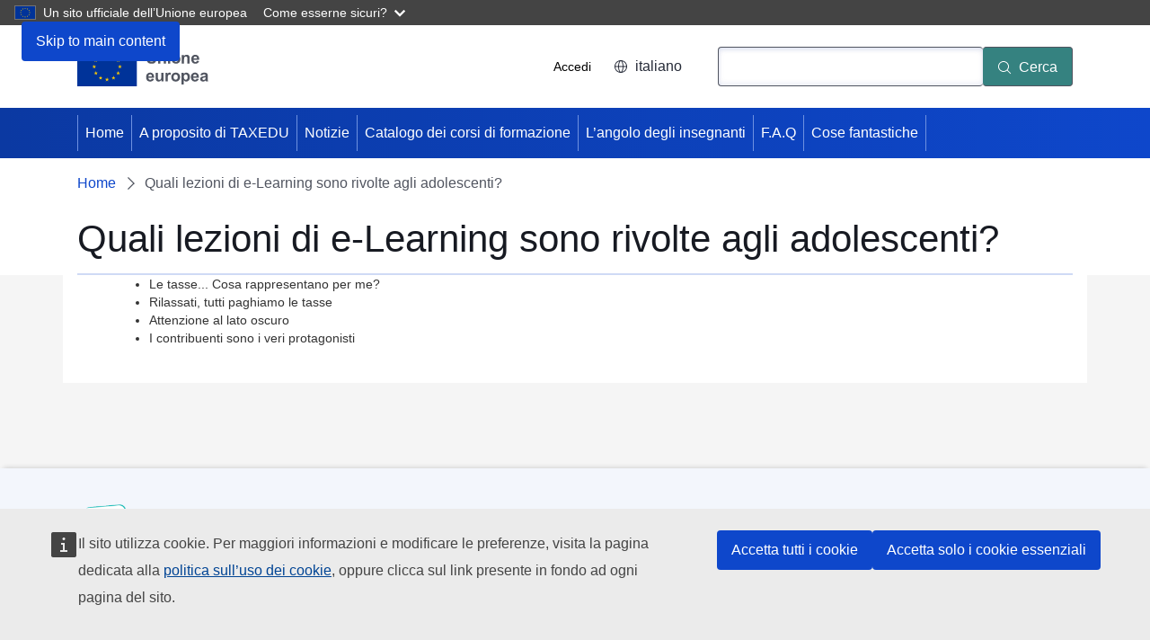

--- FILE ---
content_type: text/html; charset=UTF-8
request_url: https://taxedu.campaign.europa.eu/it/node/814
body_size: 6362
content:
<!DOCTYPE html>
<html lang="it" dir="ltr">
  <head>
    <meta charset="utf-8" />
<meta http-equiv="X-UA-Compatible" content="IE=edge,chrome=1" />
<meta name="Generator" content="Drupal 10 (https://www.drupal.org)" />
<meta name="MobileOptimized" content="width" />
<meta name="HandheldFriendly" content="true" />
<meta name="viewport" content="width=device-width, initial-scale=1.0" />
<link rel="icon" href="/themes/custom/taxud_theme/images/favicons/eu/favicon.ico" type="image/vnd.microsoft.icon" />
<link rel="alternate" hreflang="it" href="https://taxedu.campaign.europa.eu/it/node/814" />
<link rel="icon" href="/themes/custom/taxud_theme/images/favicons/eu/favicon.svg" type="image/svg+xml" />
<link rel="apple-touch-icon" href="/themes/custom/taxud_theme/images/favicons/eu/favicon.png" />
<link rel="canonical" href="https://taxedu.campaign.europa.eu/it/node/814" />
<link rel="shortlink" href="https://taxedu.campaign.europa.eu/it/node/814" />

    <title>Quali lezioni di e-Learning sono rivolte agli adolescenti? | TAXEDU</title>
    <link rel="stylesheet" media="all" href="/sites/default/files/css/css_IoDvCpEjXC2SEzJ5QaXBfPtStHh7IYMprLcyghhxKcQ.css?delta=0&amp;language=it&amp;theme=taxud_theme&amp;include=eJw1yUEKwCAMBMAPWXxSiO1ihZiIiVB_30s71zFQ3OjIp_VhCg2SVibPTVjJ_h2zaSTfHui5sCMFP-v6tooVlsNjS9P6AmnxINo" />
<link rel="stylesheet" media="all" href="/sites/default/files/css/css_Q9q3y8GvAi_cKEaZ99uEsIODAfzXMFm9u-xUdLblC2c.css?delta=1&amp;language=it&amp;theme=taxud_theme&amp;include=eJw1yUEKwCAMBMAPWXxSiO1ihZiIiVB_30s71zFQ3OjIp_VhCg2SVibPTVjJ_h2zaSTfHui5sCMFP-v6tooVlsNjS9P6AmnxINo" />
<link rel="stylesheet" media="print" href="/sites/default/files/css/css_k88dPebdboJ5RCe_vx4z8oI2w1EyLfipoU9-LlHY6XE.css?delta=2&amp;language=it&amp;theme=taxud_theme&amp;include=eJw1yUEKwCAMBMAPWXxSiO1ihZiIiVB_30s71zFQ3OjIp_VhCg2SVibPTVjJ_h2zaSTfHui5sCMFP-v6tooVlsNjS9P6AmnxINo" />
<link rel="stylesheet" media="all" href="/sites/default/files/css/css_sAuX3Q1kO_LvZJwACbs9qBnP-vRvjtozAfPSozPu_Bw.css?delta=3&amp;language=it&amp;theme=taxud_theme&amp;include=eJw1yUEKwCAMBMAPWXxSiO1ihZiIiVB_30s71zFQ3OjIp_VhCg2SVibPTVjJ_h2zaSTfHui5sCMFP-v6tooVlsNjS9P6AmnxINo" />
<link rel="stylesheet" media="print" href="/sites/default/files/css/css_1mXJP6UPTY1dzr4p7_rYEwWxunNoof3ryEGxjjF_MhA.css?delta=4&amp;language=it&amp;theme=taxud_theme&amp;include=eJw1yUEKwCAMBMAPWXxSiO1ihZiIiVB_30s71zFQ3OjIp_VhCg2SVibPTVjJ_h2zaSTfHui5sCMFP-v6tooVlsNjS9P6AmnxINo" />
<link rel="stylesheet" media="all" href="/sites/default/files/css/css__TmvcsuQEzfWnar1PLWRGCJBlju53VSdMSbF_9XALSA.css?delta=5&amp;language=it&amp;theme=taxud_theme&amp;include=eJw1yUEKwCAMBMAPWXxSiO1ihZiIiVB_30s71zFQ3OjIp_VhCg2SVibPTVjJ_h2zaSTfHui5sCMFP-v6tooVlsNjS9P6AmnxINo" />

    
  </head>
  <body class="language-it ecl-typography path-node page-node-type-taxedu-faq">
        <a
  href="#main-content"
  class="ecl-link ecl-link--primary ecl-skip-link"
   id="skip-id"
>Skip to main content</a>

    <script type="application/json">{"utility":"globan","theme":"dark","logo":true,"link":true,"mode":false}</script>

      <div class="dialog-off-canvas-main-canvas" data-off-canvas-main-canvas>
      <header
  class="ecl-site-header "
  data-ecl-auto-init="SiteHeader"
>
  
      <div class="ecl-site-header__background">
      <div class="ecl-site-header__header">
        <div class="ecl-site-header__container ecl-container">
          <div class="ecl-site-header__top" data-ecl-site-header-top>
                <a
    class="ecl-link ecl-link--standalone ecl-site-header__logo-link"
    href="https://european-union.europa.eu/index_it"
    aria-label="Home - European Union"
  >
                            <picture
  class="ecl-picture ecl-site-header__picture"
   title="European&#x20;Union"
><source 
                  srcset="/themes/contrib/oe_theme/dist/eu/images/logo/standard-version/positive/logo-eu--it.svg"
                          media="(min-width: 996px)"
                      ><img 
          class="ecl-site-header__logo-image"
              src="/themes/contrib/oe_theme/dist/eu/images/logo/condensed-version/positive/logo-eu--it.svg"
              alt="European Union flag"
          ></picture>  </a>


            <div class="ecl-site-header__action">
                <nav role="navigation" aria-labelledby="block-taxud-theme-useraccountmenu-2-menu" id="block-taxud-theme-useraccountmenu-2">
            
  <h2 class="ecl-u-type-heading-2 visually-hidden" id="block-taxud-theme-useraccountmenu-2-menu">User account menu</h2>
  

        
              <ul>
              <li>
        <a href="/it/user/login" data-drupal-link-system-path="user/login">Accedi</a>
              </li>
        </ul>
  


  </nav>
<div class="language-switcher-language-url" id="block-taxud-theme-languageswitchercontent" role="navigation">
  
    
      <div class="ecl-site-header__language"><a
    class="ecl-button ecl-button--tertiary ecl-site-header__language-selector"
    href="https://taxedu.campaign.europa.eu/it/node/814"
    data-ecl-language-selector
    role="button"
    aria-label="Change language, current language is italiano - italiano"
      aria-controls="language-list-overlay"
    ><span class="ecl-site-header__language-icon"><svg
  class="ecl-icon ecl-icon--s ecl-site-header__icon"
  focusable="false"
  aria-hidden="false"
   role="img"><title
    >italiano</title><use xlink:href="/themes/contrib/oe_theme/dist/eu/images/icons/sprites/icons.svg#global"></use></svg></span>italiano</a><div class="ecl-site-header__language-container" id="language-list-overlay" hidden data-ecl-language-list-overlay aria-labelledby="ecl-site-header__language-title" role="dialog"><div class="ecl-site-header__language-header"><div
        class="ecl-site-header__language-title"
        id="ecl-site-header__language-title"
      >Select your language</div><button
  class="ecl-button ecl-button--tertiary ecl-site-header__language-close ecl-button--icon-only"
  type="submit"
   data-ecl-language-list-close
><span class="ecl-button__container"><span class="ecl-button__label" data-ecl-label="true">Chiudi</span><svg
  class="ecl-icon ecl-icon--m ecl-button__icon"
  focusable="false"
  aria-hidden="true"
   data-ecl-icon><use xlink:href="/themes/contrib/oe_theme/dist/eu/images/icons/sprites/icons.svg#close-filled"></use></svg></span></button></div><div
      class="ecl-site-header__language-content"
      data-ecl-language-list-content
    ><div class="ecl-site-header__language-category" data-ecl-language-list-eu><ul class="ecl-site-header__language-list"><li class="ecl-site-header__language-item"><a
  href="https://taxedu.campaign.europa.eu/bg/node/814"
  class="ecl-link ecl-link--standalone ecl-link--no-visited ecl-site-header__language-link"
   hreflang="bg"
><span class="ecl-site-header__language-link-code">bg</span><span class="ecl-site-header__language-link-label" lang="bg">български</span></a></li><li class="ecl-site-header__language-item"><a
  href="https://taxedu.campaign.europa.eu/es/node/814"
  class="ecl-link ecl-link--standalone ecl-link--no-visited ecl-site-header__language-link"
   hreflang="es"
><span class="ecl-site-header__language-link-code">es</span><span class="ecl-site-header__language-link-label" lang="es">español</span></a></li><li class="ecl-site-header__language-item"><a
  href="https://taxedu.campaign.europa.eu/cs/node/814"
  class="ecl-link ecl-link--standalone ecl-link--no-visited ecl-site-header__language-link"
   hreflang="cs"
><span class="ecl-site-header__language-link-code">cs</span><span class="ecl-site-header__language-link-label" lang="cs">čeština</span></a></li><li class="ecl-site-header__language-item"><a
  href="https://taxedu.campaign.europa.eu/da/node/814"
  class="ecl-link ecl-link--standalone ecl-link--no-visited ecl-site-header__language-link"
   hreflang="da"
><span class="ecl-site-header__language-link-code">da</span><span class="ecl-site-header__language-link-label" lang="da">dansk</span></a></li><li class="ecl-site-header__language-item"><a
  href="https://taxedu.campaign.europa.eu/de/node/814"
  class="ecl-link ecl-link--standalone ecl-link--no-visited ecl-site-header__language-link"
   hreflang="de"
><span class="ecl-site-header__language-link-code">de</span><span class="ecl-site-header__language-link-label" lang="de">Deutsch</span></a></li><li class="ecl-site-header__language-item"><a
  href="https://taxedu.campaign.europa.eu/et/node/814"
  class="ecl-link ecl-link--standalone ecl-link--no-visited ecl-site-header__language-link"
   hreflang="et"
><span class="ecl-site-header__language-link-code">et</span><span class="ecl-site-header__language-link-label" lang="et">eesti</span></a></li><li class="ecl-site-header__language-item"><a
  href="https://taxedu.campaign.europa.eu/el/node/814"
  class="ecl-link ecl-link--standalone ecl-link--no-visited ecl-site-header__language-link"
   hreflang="el"
><span class="ecl-site-header__language-link-code">el</span><span class="ecl-site-header__language-link-label" lang="el">ελληνικά</span></a></li><li class="ecl-site-header__language-item"><a
  href="https://taxedu.campaign.europa.eu/en/node/814"
  class="ecl-link ecl-link--standalone ecl-link--no-visited ecl-site-header__language-link"
   hreflang="en"
><span class="ecl-site-header__language-link-code">en</span><span class="ecl-site-header__language-link-label" lang="en">English</span></a></li><li class="ecl-site-header__language-item"><a
  href="https://taxedu.campaign.europa.eu/fr/node/814"
  class="ecl-link ecl-link--standalone ecl-link--no-visited ecl-site-header__language-link"
   hreflang="fr"
><span class="ecl-site-header__language-link-code">fr</span><span class="ecl-site-header__language-link-label" lang="fr">français</span></a></li><li class="ecl-site-header__language-item"><a
  href="https://taxedu.campaign.europa.eu/ga/node/814"
  class="ecl-link ecl-link--standalone ecl-link--no-visited ecl-site-header__language-link"
   hreflang="ga"
><span class="ecl-site-header__language-link-code">ga</span><span class="ecl-site-header__language-link-label" lang="ga">Gaeilge</span></a></li><li class="ecl-site-header__language-item"><a
  href="https://taxedu.campaign.europa.eu/hr/node/814"
  class="ecl-link ecl-link--standalone ecl-link--no-visited ecl-site-header__language-link"
   hreflang="hr"
><span class="ecl-site-header__language-link-code">hr</span><span class="ecl-site-header__language-link-label" lang="hr">hrvatski</span></a></li><li class="ecl-site-header__language-item"><a
  href="https://taxedu.campaign.europa.eu/it/node/814"
  class="ecl-link ecl-link--standalone ecl-link--no-visited ecl-site-header__language-link ecl-site-header__language-link--active"
   hreflang="it"
><span class="ecl-site-header__language-link-code">it</span><span class="ecl-site-header__language-link-label" lang="it">italiano</span></a></li><li class="ecl-site-header__language-item"><a
  href="https://taxedu.campaign.europa.eu/lv/node/814"
  class="ecl-link ecl-link--standalone ecl-link--no-visited ecl-site-header__language-link"
   hreflang="lv"
><span class="ecl-site-header__language-link-code">lv</span><span class="ecl-site-header__language-link-label" lang="lv">latviešu</span></a></li><li class="ecl-site-header__language-item"><a
  href="https://taxedu.campaign.europa.eu/lt/node/814"
  class="ecl-link ecl-link--standalone ecl-link--no-visited ecl-site-header__language-link"
   hreflang="lt"
><span class="ecl-site-header__language-link-code">lt</span><span class="ecl-site-header__language-link-label" lang="lt">lietuvių</span></a></li><li class="ecl-site-header__language-item"><a
  href="https://taxedu.campaign.europa.eu/hu/node/814"
  class="ecl-link ecl-link--standalone ecl-link--no-visited ecl-site-header__language-link"
   hreflang="hu"
><span class="ecl-site-header__language-link-code">hu</span><span class="ecl-site-header__language-link-label" lang="hu">magyar</span></a></li><li class="ecl-site-header__language-item"><a
  href="https://taxedu.campaign.europa.eu/mt/node/814"
  class="ecl-link ecl-link--standalone ecl-link--no-visited ecl-site-header__language-link"
   hreflang="mt"
><span class="ecl-site-header__language-link-code">mt</span><span class="ecl-site-header__language-link-label" lang="mt">Malti</span></a></li><li class="ecl-site-header__language-item"><a
  href="https://taxedu.campaign.europa.eu/nl/node/814"
  class="ecl-link ecl-link--standalone ecl-link--no-visited ecl-site-header__language-link"
   hreflang="nl"
><span class="ecl-site-header__language-link-code">nl</span><span class="ecl-site-header__language-link-label" lang="nl">Nederlands</span></a></li><li class="ecl-site-header__language-item"><a
  href="https://taxedu.campaign.europa.eu/pl/node/814"
  class="ecl-link ecl-link--standalone ecl-link--no-visited ecl-site-header__language-link"
   hreflang="pl"
><span class="ecl-site-header__language-link-code">pl</span><span class="ecl-site-header__language-link-label" lang="pl">polski</span></a></li><li class="ecl-site-header__language-item"><a
  href="https://taxedu.campaign.europa.eu/pt/node/814"
  class="ecl-link ecl-link--standalone ecl-link--no-visited ecl-site-header__language-link"
   hreflang="pt"
><span class="ecl-site-header__language-link-code">pt</span><span class="ecl-site-header__language-link-label" lang="pt">Português</span></a></li><li class="ecl-site-header__language-item"><a
  href="https://taxedu.campaign.europa.eu/ro/node/814"
  class="ecl-link ecl-link--standalone ecl-link--no-visited ecl-site-header__language-link"
   hreflang="ro"
><span class="ecl-site-header__language-link-code">ro</span><span class="ecl-site-header__language-link-label" lang="ro">română</span></a></li><li class="ecl-site-header__language-item"><a
  href="https://taxedu.campaign.europa.eu/sk/node/814"
  class="ecl-link ecl-link--standalone ecl-link--no-visited ecl-site-header__language-link"
   hreflang="sk"
><span class="ecl-site-header__language-link-code">sk</span><span class="ecl-site-header__language-link-label" lang="sk">slovenčina</span></a></li><li class="ecl-site-header__language-item"><a
  href="https://taxedu.campaign.europa.eu/sl/node/814"
  class="ecl-link ecl-link--standalone ecl-link--no-visited ecl-site-header__language-link"
   hreflang="sl"
><span class="ecl-site-header__language-link-code">sl</span><span class="ecl-site-header__language-link-label" lang="sl">slovenščina</span></a></li><li class="ecl-site-header__language-item"><a
  href="https://taxedu.campaign.europa.eu/fi/node/814"
  class="ecl-link ecl-link--standalone ecl-link--no-visited ecl-site-header__language-link"
   hreflang="fi"
><span class="ecl-site-header__language-link-code">fi</span><span class="ecl-site-header__language-link-label" lang="fi">suomi</span></a></li><li class="ecl-site-header__language-item"><a
  href="https://taxedu.campaign.europa.eu/sv/node/814"
  class="ecl-link ecl-link--standalone ecl-link--no-visited ecl-site-header__language-link"
   hreflang="sv"
><span class="ecl-site-header__language-link-code">sv</span><span class="ecl-site-header__language-link-label" lang="sv">svenska</span></a></li></ul></div></div></div></div>
  </div>
<div class="ecl-site-header__search-container" role="search">
  <a
    class="ecl-button ecl-button--tertiary ecl-site-header__search-toggle"
    href=""
    data-ecl-search-toggle="true"
    aria-controls="oe-search-search-form"
    aria-expanded="false"
  ><svg
  class="ecl-icon ecl-icon--s ecl-site-header__icon"
  focusable="false"
  aria-hidden="true"
   role="img"><use xlink:href="/themes/contrib/oe_theme/dist/eu/images/icons/sprites/icons.svg#search"></use></svg>Cerca
  </a>
  <form
  class="ecl-search-form ecl-site-header__search"
  role="search"
   action="/it/node/814" method="post" id="oe-search-search-form" accept-charset="UTF-8" data-ecl-search-form
><div class="ecl-form-group"><label
                  for="edit-keys"
            id="edit-keys-label"
          class="ecl-form-label ecl-search-form__label"
    >Cerca</label><input
      id="edit-keys"
      class="ecl-text-input ecl-text-input--m ecl-search-form__text-input form-search ecl-search-form__text-input"
      name="keys"
        type="search"
            
  ></div><button
  class="ecl-button ecl-button--primary ecl-search-form__button ecl-search-form__button"
  type="submit"
  
><span class="ecl-button__container"><svg
  class="ecl-icon ecl-icon--xs ecl-button__icon"
  focusable="false"
  aria-hidden="true"
   data-ecl-icon><use xlink:href="/themes/contrib/oe_theme/dist/eu/images/icons/sprites/icons.svg#search"></use></svg><span class="ecl-button__label" data-ecl-label="true">Cerca</span></span></button><input autocomplete="off" data-drupal-selector="form-fhn0dd0i0ktxcogrs4h3wg1xnmjr7ufbekztrvcd594" type="hidden" name="form_build_id" value="form-fHN0Dd0I0kTxcoGRs4H3wg1xNMJr7uFBEKZTrVCD594" /><input data-drupal-selector="edit-oe-search-search-form" type="hidden" name="form_id" value="oe_search_search_form" /></form>
</div>


            </div>
          </div>
        </div>
      </div>
    </div>
              <div id="block-taxud-theme-mainnavigation--2">
  
    
      
      
                
                
                
                
                
                
          
      <nav
  class="ecl-menu"
  data-ecl-menu
  data-ecl-menu-max-lines="2"
  data-ecl-auto-init="Menu"
      data-ecl-menu-label-open="Menu"
        data-ecl-menu-label-close="Chiudi"
    aria-expanded="false"
  role="navigation" aria-label="Site&#x20;navigation"
><div class="ecl-menu__overlay"></div><div class="ecl-container ecl-menu__container"><button
  class="ecl-button ecl-button--tertiary ecl-menu__open ecl-button--icon-only"
  type="button"
   data-ecl-menu-open aria-expanded="false"
><span class="ecl-button__container"><svg
  class="ecl-icon ecl-icon--m ecl-button__icon"
  focusable="false"
  aria-hidden="true"
   data-ecl-icon><use xlink:href="/themes/contrib/oe_theme/dist/eu/images/icons/sprites/icons.svg#hamburger"></use></svg><svg
  class="ecl-icon ecl-icon--s ecl-button__icon"
  focusable="false"
  aria-hidden="true"
   data-ecl-icon><use xlink:href="/themes/contrib/oe_theme/dist/eu/images/icons/sprites/icons.svg#close-filled"></use></svg><span class="ecl-button__label" data-ecl-label="true">Menu</span></span></button><section class="ecl-menu__inner" data-ecl-menu-inner aria-label="Menu"><header class="ecl-menu__inner-header"><button
  class="ecl-button ecl-button--ghost ecl-menu__close"
  type="submit"
   data-ecl-menu-close
><span class="ecl-button__container"><span class="ecl-button__label" data-ecl-label="true">Chiudi</span><svg
  class="ecl-icon ecl-icon--s ecl-button__icon"
  focusable="false"
  aria-hidden="true"
   data-ecl-icon><use xlink:href="/themes/contrib/oe_theme/dist/eu/images/icons/sprites/icons.svg#close-filled"></use></svg></span></button><div class="ecl-menu__title">Menu</div><button
  class="ecl-button ecl-button--ghost ecl-menu__back"
  type="submit"
   data-ecl-menu-back
><span class="ecl-button__container"><svg
  class="ecl-icon ecl-icon--xs ecl-icon--rotate-270 ecl-button__icon"
  focusable="false"
  aria-hidden="true"
   data-ecl-icon><use xlink:href="/themes/contrib/oe_theme/dist/eu/images/icons/sprites/icons.svg#corner-arrow"></use></svg><span class="ecl-button__label" data-ecl-label="true">Back</span></span></button></header><button
  class="ecl-button ecl-button--ghost ecl-menu__item ecl-menu__items-previous ecl-button--icon-only"
  type="button"
   data-ecl-menu-items-previous tabindex="-1"
><span class="ecl-button__container"><svg
  class="ecl-icon ecl-icon--s ecl-icon--rotate-270 ecl-button__icon"
  focusable="false"
  aria-hidden="true"
   data-ecl-icon><use xlink:href="/themes/contrib/oe_theme/dist/eu/images/icons/sprites/icons.svg#corner-arrow"></use></svg><span class="ecl-button__label" data-ecl-label="true">Previous items</span></span></button><button
  class="ecl-button ecl-button--ghost ecl-menu__item ecl-menu__items-next ecl-button--icon-only"
  type="button"
   data-ecl-menu-items-next tabindex="-1"
><span class="ecl-button__container"><svg
  class="ecl-icon ecl-icon--s ecl-icon--rotate-90 ecl-button__icon"
  focusable="false"
  aria-hidden="true"
   data-ecl-icon><use xlink:href="/themes/contrib/oe_theme/dist/eu/images/icons/sprites/icons.svg#corner-arrow"></use></svg><span class="ecl-button__label" data-ecl-label="true">Next items</span></span></button><ul class="ecl-menu__list" data-ecl-menu-list><li class="ecl-menu__item" data-ecl-menu-item id="ecl-menu-item-ecl-menu-558757387-0"><a
  href="/it"
  class="ecl-link ecl-link--standalone ecl-menu__link"
   data-ecl-menu-link id="ecl-menu-item-ecl-menu-558757387-0-link"
>Home</a></li><li class="ecl-menu__item" data-ecl-menu-item id="ecl-menu-item-ecl-menu-558757387-1"><a
  href="/it/about-us"
  class="ecl-link ecl-link--standalone ecl-menu__link"
   data-ecl-menu-link id="ecl-menu-item-ecl-menu-558757387-1-link"
>A proposito di TAXEDU</a></li><li class="ecl-menu__item" data-ecl-menu-item id="ecl-menu-item-ecl-menu-558757387-2"><a
  href="/it/news"
  class="ecl-link ecl-link--standalone ecl-menu__link"
   data-ecl-menu-link id="ecl-menu-item-ecl-menu-558757387-2-link"
>Notizie</a></li><li class="ecl-menu__item" data-ecl-menu-item id="ecl-menu-item-ecl-menu-558757387-3"><a
  href="/it/resources"
  class="ecl-link ecl-link--standalone ecl-menu__link"
   data-ecl-menu-link id="ecl-menu-item-ecl-menu-558757387-3-link"
>Catalogo dei corsi di formazione</a></li><li class="ecl-menu__item" data-ecl-menu-item id="ecl-menu-item-ecl-menu-558757387-4"><a
  href="/it/teachers-corner"
  class="ecl-link ecl-link--standalone ecl-menu__link"
   data-ecl-menu-link id="ecl-menu-item-ecl-menu-558757387-4-link"
>L’angolo degli insegnanti</a></li><li class="ecl-menu__item" data-ecl-menu-item id="ecl-menu-item-ecl-menu-558757387-5"><a
  href="/it/faq"
  class="ecl-link ecl-link--standalone ecl-menu__link"
   data-ecl-menu-link id="ecl-menu-item-ecl-menu-558757387-5-link"
>F.A.Q</a></li><li class="ecl-menu__item" data-ecl-menu-item id="ecl-menu-item-ecl-menu-558757387-6"><a
  href="/it/coolstuff"
  class="ecl-link ecl-link--standalone ecl-menu__link"
   data-ecl-menu-link id="ecl-menu-item-ecl-menu-558757387-6-link"
>Cose fantastiche</a></li></ul></section></div></nav>


  </div>


  </header>

        <div id="block-taxud-theme-pageheader">
  
    
      
        
  

<div
  class="ecl-page-header"
  
><div class="ecl-container"><nav
  class="ecl-breadcrumb ecl-page-header__breadcrumb"
   aria-label="You&#x20;are&#x20;here&#x3A;" aria-label="" data-ecl-breadcrumb="true"
><ol class="ecl-breadcrumb__container"><li class="ecl-breadcrumb__segment" data-ecl-breadcrumb-item="static"><a
  href="/it"
  class="ecl-link ecl-link--standalone ecl-link--no-visited ecl-breadcrumb__link"
  
>Home</a><svg
  class="ecl-icon ecl-icon--fluid ecl-breadcrumb__icon"
  focusable="false"
  aria-hidden="true"
   role="presentation"><use xlink:href="/themes/contrib/oe_theme/dist/eu/images/icons/sprites/icons.svg#corner-arrow"></use></svg></li><li class="ecl-breadcrumb__segment ecl-breadcrumb__current-page" data-ecl-breadcrumb-item="static" aria-current="page"><span>Quali lezioni di e-Learning sono rivolte agli adolescenti?</span></li></ol></nav><div class="ecl-page-header__info"><h1 class="ecl-page-header__title"><span>Quali lezioni di e-Learning sono rivolte agli adolescenti?</span></h1></div></div></div>
  </div>


  
<main class="ecl-u-pb-xl" id="main-content">
  <div class="ecl-container">
    <div class="ecl-row">
      <div class="ecl-col-s-12">
          <div>
    <div data-drupal-messages-fallback class="hidden"></div><article data-history-node-id="814">

  
    

  
  <div>
    <div class="ecl"><ul style="margin-left: 40px;">
	<li>Le tasse... Cosa rappresentano per me?</li>
	<li>Rilassati, tutti paghiamo le tasse</li>
	<li>Attenzione al lato oscuro</li>
	<li>I contribuenti sono i veri protagonisti</li>
</ul>
</div>

  </div>

</article>

  </div>

      </div>
    </div>
  </div>
</main>

        <aside>
  <div class="region region-content-bottom-new">
    <div class="container taxedu-footer">
      <div class="col-sm-5 logo">
        <div class="row">
          <div>
            <img class="bottom-banner-image" src="/themes/custom/taxud_theme/images/taxedu-logos-nou.png" alt="Le tasse costruiscono il mio futuro"/>
            <span class="bottom-banner-title"><strong>Le tasse costruiscono il mio futuro</strong></span>
          </div>
          <div class="col-sm-3 footer-title force-block">
            <div class="accessibility-link">
              <a href="/it/accessibility" aria-label="Accessibilità">
                <span aria-hidden="true">Accessibilità</span>
                <span class="sr-only">Accessibilità</span>
              </a>
            </div>
          </div>
        </div>
      </div>
      <div class="col-sm-3">
        <div class="row">
          <div class="col-sm-9 footer-title national force-block">
            <span>Contatti nazionali</span>
          </div>
          <div class="col-sm-3 footer-title force-block">
            <div class="contacts">
              <a href="/it/tax-authorities" aria-label="Contatti nazionali">
                          <span class="fa-stack fa-2x" aria-hidden="true">
                              <i class="fa fa-circle fa-stack-2x"></i>
                              <i class="fa fa-globe fa-stack-1x"></i>
                          </span>
                <span class="sr-only">Contatti nazionali</span>
              </a>
            </div>
          </div>
        </div>
      </div>
      <div class="col-sm-4">
        <div class="row">
          <div class="col-sm-6 footer-title connect force-block">
            <span>Connettiti con noi</span>
          </div>
          <div class="col-sm-3 footer-title force-block">
            <div class="col-sm-6">
              <div class="view view--taxedu-social-links view-id-_taxedu_social_links view-display-id-default view-dom-id-68ef5926ffceda1861c2a672e5357df6 contextual-links-region">
                <div class="view-content">
                  <div class="item-list">
                    <i class="bi bi-facebook"></i>
                    <ul class="social-icons-round">
                      <li class="">
                        <a href="https://www.facebook.com/taxeduportal" aria-label="Visit our Facebook page" target="_blank" rel="noopener noreferrer">
                                              <span class="fa-stack fa-2x" aria-hidden="true">
                                                  <i class="fa fa-circle fa-stack-2x"></i>
                                                  <i class="fa fa-facebook fa-stack-1x"></i>
                                              </span>
                          <span class="sr-only">Visit our Facebook page</span>
                        </a></li>
                      <li class="">
                        <a href="https://www.instagram.com/taxeduportal/" aria-label="Visit our Instagram page" target="_blank" rel="noopener noreferrer">
                                              <span class="fa-stack fa-2x" aria-hidden="true">
                                                  <i class="fa fa-circle fa-stack-2x"></i>
                                                  <i class="fa fa-instagram fa-stack-1x"></i>
                                              </span>
                          <span class="sr-only">Visit our Instagram page</span>
                        </a></li>
                      <li class="">
                        <a href="/it/webform/contact" aria-label="Visit our Contact us page">
                                              <span class="fa-stack fa-2x" aria-hidden="true">
                                                  <i class="fa fa-circle fa-stack-2x"></i>
                                                  <i class="fa fa-at fa-stack-1x"></i>
                                              </span>
                          <span class="sr-only">Visit our Contact us page</span>
                        </a></li>
                    </ul>
                  </div>
                </div>
              </div>
            </div>
          </div>
        </div>
      </div>
    </div>
  </div>
</aside>


<footer
  class="ecl-site-footer"
  
><div class="ecl-container ecl-site-footer__container"><div class="ecl-site-footer__row"><div class="ecl-site-footer__column"><div class="ecl-site-footer__section"><a
  href="https://european-union.europa.eu/index_it"
  class="ecl-link ecl-link--standalone ecl-site-footer__logo-link"
  
><picture
  class="ecl-picture ecl-site-footer__picture"
   title="European&#x20;Union"
><source 
                  srcset="/themes/contrib/oe_theme/dist/eu/images/logo/standard-version/positive/logo-eu--it.svg"
                          media="(min-width: 996px)"
                      ><img 
          class="ecl-site-footer__logo-image"
              src="/themes/contrib/oe_theme/dist/eu/images/logo/condensed-version/positive/logo-eu--it.svg"
              alt="European Union flag"
          ></picture></a></div></div><div class="ecl-site-footer__column"><div class="ecl-site-footer__section"><div class="ecl-site-footer__title">Contatta l&#039;UE</div><ul class="ecl-site-footer__list"><li class="ecl-site-footer__list-item"><a
  href="tel:0080067891011"
  class="ecl-link ecl-link--standalone ecl-site-footer__link"
  
>Telefonaci allo 00 800 6 7 8 9 10 11</a></li><li class="ecl-site-footer__list-item"><a
  href="https://europa.eu/european-union/contact/call-us_it"
  class="ecl-link ecl-link--standalone ecl-site-footer__link"
  
>Scegli altre opzioni telefoniche</a></li><li class="ecl-site-footer__list-item"><a
  href="https://europa.eu/european-union/contact/write-to-us_it"
  class="ecl-link ecl-link--standalone ecl-site-footer__link"
  
>Scrivici - compila il modulo di contatto</a></li><li class="ecl-site-footer__list-item"><a
  href="https://europa.eu/european-union/contact/meet-us_it"
  class="ecl-link ecl-link--standalone ecl-site-footer__link"
  
>Vieni a trovarci nell&#039;ufficio dell&#039;UE più vicino</a></li></ul></div><div class="ecl-site-footer__section"><div class="ecl-site-footer__title">Social media</div><ul class="ecl-site-footer__list"><li class="ecl-site-footer__list-item"><a
  href="https://europa.eu/european-union/contact/social-networks_it"
  class="ecl-link ecl-link--standalone ecl-site-footer__link"
  
>Cerca i canali dell&#039;UE sui social media</a></li></ul></div></div><div class="ecl-site-footer__column"><div class="ecl-site-footer__section"><div class="ecl-site-footer__title">Informazioni legali</div><ul class="ecl-site-footer__list"><li class="ecl-site-footer__list-item"><a
  href="https://europa.eu/european-union/abouteuropa_it"
  class="ecl-link ecl-link--standalone ecl-site-footer__link"
  
>Informazioni sul sito</a></li><li class="ecl-site-footer__list-item"><a
  href="https://europa.eu/european-union/abouteuropa/language-policy_it"
  class="ecl-link ecl-link--standalone ecl-site-footer__link"
  
>Politica linguistica</a></li><li class="ecl-site-footer__list-item"><a
  href="https://europa.eu/european-union/abouteuropa/privacy-policy_it"
  class="ecl-link ecl-link--standalone ecl-site-footer__link"
  
>Politica in materia di privacy</a></li><li class="ecl-site-footer__list-item"><a
  href="https://europa.eu/european-union/abouteuropa/legal_notices_it"
  class="ecl-link ecl-link--standalone ecl-site-footer__link"
  
>Note legali</a></li><li class="ecl-site-footer__list-item"><a
  href="https://europa.eu/european-union/abouteuropa/cookies_it"
  class="ecl-link ecl-link--standalone ecl-site-footer__link"
  
>Accessibilità</a></li></ul></div><div class="ecl-site-footer__section"><div class="ecl-site-footer__title">Istituzioni dell’UE</div><ul class="ecl-site-footer__list"><li class="ecl-site-footer__list-item"><a
  href="http://www.europarl.europa.eu/portal/it"
  class="ecl-link ecl-link--standalone ecl-site-footer__link"
  
>Parlamento europeo</a></li><li class="ecl-site-footer__list-item"><a
  href="http://www.consilium.europa.eu/it/european-council/"
  class="ecl-link ecl-link--standalone ecl-site-footer__link"
  
>Consiglio europeo</a></li><li class="ecl-site-footer__list-item"><a
  href="http://www.consilium.europa.eu/it/home/"
  class="ecl-link ecl-link--standalone ecl-site-footer__link"
  
>Council of the European Union</a></li><li class="ecl-site-footer__list-item"><a
  href="https://ec.europa.eu/commission/index_it"
  class="ecl-link ecl-link--standalone ecl-site-footer__link"
  
>Commissione europea</a></li><li class="ecl-site-footer__list-item"><a
  href="http://curia.europa.eu/jcms/jcms/j_6/it/"
  class="ecl-link ecl-link--standalone ecl-site-footer__link"
  
>Corte di giustizia dell&#039;Unione europea (CGUE)</a></li><li class="ecl-site-footer__list-item"><a
  href="https://www.ecb.europa.eu/home/languagepolicy/html/index.it.html"
  class="ecl-link ecl-link--standalone ecl-site-footer__link"
  
>Banca centrale europea (BCE)</a></li><li class="ecl-site-footer__list-item"><a
  href="http://www.eca.europa.eu/it"
  class="ecl-link ecl-link--standalone ecl-site-footer__link"
  
>Corte dei conti europea</a></li><li class="ecl-site-footer__list-item"><a
  href="http://eeas.europa.eu/index_it.htm"
  class="ecl-link ecl-link--standalone ecl-site-footer__link"
  
>Servizio europeo per l’azione esterna (SEAE)</a></li><li class="ecl-site-footer__list-item"><a
  href="http://www.eesc.europa.eu/?i=portal.it.home"
  class="ecl-link ecl-link--standalone ecl-site-footer__link"
  
>Comitato economico e sociale europeo (CESE)</a></li><li class="ecl-site-footer__list-item"><a
  href="http://cor.europa.eu/it/"
  class="ecl-link ecl-link--standalone ecl-site-footer__link"
  
>Comitato europeo delle regioni (CdR)</a></li><li class="ecl-site-footer__list-item"><a
  href="https://www.eib.org/en/index.htm"
  class="ecl-link ecl-link--standalone ecl-site-footer__link"
  
>Banca europea per gli investimenti (BEI)</a></li><li class="ecl-site-footer__list-item"><a
  href="https://www.ombudsman.europa.eu/it/home"
  class="ecl-link ecl-link--standalone ecl-site-footer__link"
  
>Mediatore europeo</a></li><li class="ecl-site-footer__list-item"><a
  href="https://www.edps.europa.eu/_it"
  class="ecl-link ecl-link--standalone ecl-site-footer__link"
  
>Garante europeo della protezione dei dati (GEPD)</a></li><li class="ecl-site-footer__list-item"><a
  href="https://edpb.europa.eu/edpb_it"
  class="ecl-link ecl-link--standalone ecl-site-footer__link"
  
>Comitato europeo per la protezione dei dati (EDPB)</a></li><li class="ecl-site-footer__list-item"><a
  href="https://epso.europa.eu/home_it"
  class="ecl-link ecl-link--standalone ecl-site-footer__link"
  
>L&#039;Ufficio europeo di selezione del personale</a></li><li class="ecl-site-footer__list-item"><a
  href="https://op.europa.eu/it/home"
  class="ecl-link ecl-link--standalone ecl-site-footer__link"
  
>Ufficio delle pubblicazioni dell’Unione europea</a></li><li class="ecl-site-footer__list-item"><a
  href="https://europa.eu/european-union/about-eu/agencies_it"
  class="ecl-link ecl-link--standalone ecl-site-footer__link"
  
>Agenzie</a></li></ul></div></div></div></div></footer>


  <script type="application/json">{"utility":"analytics","siteID":"125","sitePath":["taxedu.campaign.europa.eu"],"is404":false,"is403":false,"instance":"europa.eu"}</script>
  </div>

    <script type="application/json">{"utility":"cck"}</script>

    <script type="application/json" data-drupal-selector="drupal-settings-json">{"path":{"baseUrl":"\/","pathPrefix":"it\/","currentPath":"node\/814","currentPathIsAdmin":false,"isFront":false,"currentLanguage":"it"},"pluralDelimiter":"\u0003","suppressDeprecationErrors":true,"ajaxTrustedUrl":{"form_action_p_pvdeGsVG5zNF_XLGPTvYSKCf43t8qZYSwcfZl2uzM":true},"user":{"uid":0,"permissionsHash":"64577047e9de44e07d524d207082fa33e83eca208b7e7feb16fe65eedbff9453"}}</script>
<script src="/sites/default/files/js/js_x-0NZzO6fQAPMYTaH8-5_2NKu6LsFN02NFntOvwsLFY.js?scope=footer&amp;delta=0&amp;language=it&amp;theme=taxud_theme&amp;include=eJw1jFEKgCAQBS9UeSRZ82HC6sq6Vt4-gvqcGRiBtwMFbpfSpKKa5xyUdHqMRf6K26CV2PczvfZCMBHuLupoxNvPay-kxkIRuhjdI36DxBKI126Tc00P9p0vEQ"></script>
<script src="https://webtools.europa.eu/load.js" defer></script>
<script src="/sites/default/files/js/js_wwdcACMLWNQq1ba4XneRD2QicmBBitJHeT9l3Dwak1E.js?scope=footer&amp;delta=2&amp;language=it&amp;theme=taxud_theme&amp;include=eJw1jFEKgCAQBS9UeSRZ82HC6sq6Vt4-gvqcGRiBtwMFbpfSpKKa5xyUdHqMRf6K26CV2PczvfZCMBHuLupoxNvPay-kxkIRuhjdI36DxBKI126Tc00P9p0vEQ"></script>

  </body>
</html>
